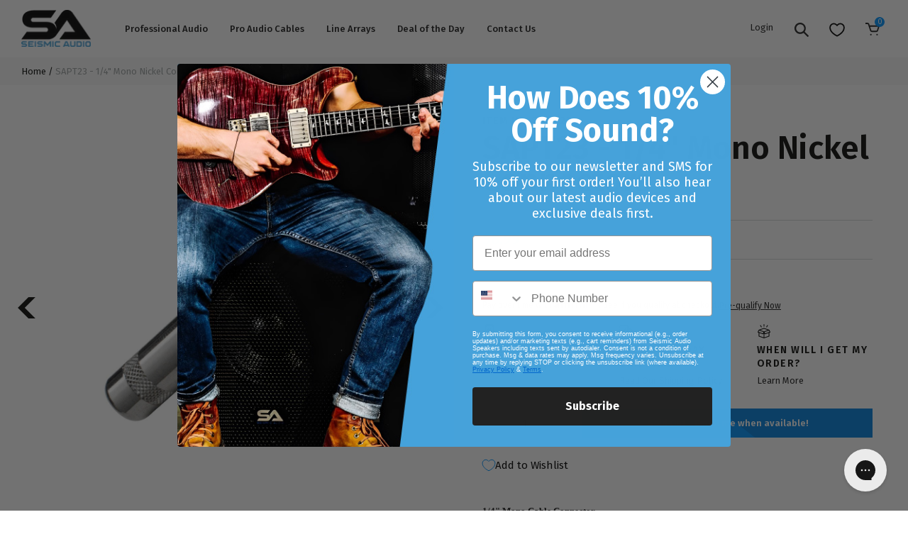

--- FILE ---
content_type: text/css
request_url: https://www.seismicaudiospeakers.com/cdn/shop/t/63/assets/pinch-zoom-fix.css?v=101554824418984496181763667093
body_size: -699
content:
.product__slider,.product__slider img,.slick-slide img,.slick-track img,.slick-list,.product__thumbs img{touch-action:pan-x pan-y pinch-zoom!important}
/*# sourceMappingURL=/cdn/shop/t/63/assets/pinch-zoom-fix.css.map?v=101554824418984496181763667093 */


--- FILE ---
content_type: image/svg+xml
request_url: https://www.seismicaudiospeakers.com/cdn/shop/t/63/assets/ico-arrow-right-dark.svg?v=34380771426807332071689273662
body_size: -707
content:
<svg id="icon_UI_arrow_Copy_2" data-name="icon/UI/arrow Copy 2" xmlns="http://www.w3.org/2000/svg" width="25" height="30" viewBox="0 0 25 30">
  <path id="Fill_1_Copy_5" data-name="Fill 1 Copy 5" d="M0,30H9.853L25,15,9.853,0H0L15.147,15Z" transform="translate(0)" fill="#0a0b09"/>
</svg>


--- FILE ---
content_type: text/javascript; charset=utf-8
request_url: https://www.seismicaudiospeakers.com/web-pixels@ae1676cfwd2530674p4253c800m34e853cb/web-pixel-193036357@5ee93563fe31b11d2d65e2f09a5229dc/sandbox/worker.modern.js
body_size: -418
content:
importScripts('https://www.seismicaudiospeakers.com/cdn/wpm/sae1676cfwd2530674p4253c800m34e853cbm.js');
globalThis.shopify = self.webPixelsManager.createShopifyExtend('193036357', 'APP');
importScripts('/web-pixels/strict/app/web-pixel-193036357@5ee93563fe31b11d2d65e2f09a5229dc.js');


--- FILE ---
content_type: text/javascript; charset=utf-8
request_url: https://www.seismicaudiospeakers.com/web-pixels@ae1676cfwd2530674p4253c800m34e853cb/web-pixel-69795909@23b97d18e2aa74363140dc29c9284e87/sandbox/worker.modern.js
body_size: -453
content:
importScripts('https://www.seismicaudiospeakers.com/cdn/wpm/sae1676cfwd2530674p4253c800m34e853cbm.js');
globalThis.shopify = self.webPixelsManager.createShopifyExtend('69795909', 'APP');
importScripts('/web-pixels/strict/app/web-pixel-69795909@23b97d18e2aa74363140dc29c9284e87.js');


--- FILE ---
content_type: image/svg+xml
request_url: https://www.seismicaudiospeakers.com/cdn/shop/t/63/assets/ico-arrow-left-dark.svg?v=90909360854704241891689273662
body_size: -925
content:
<svg xmlns="http://www.w3.org/2000/svg" width="25" height="30" viewBox="0 0 25 30">
  <g id="icon_UI_arrow_Copy" data-name="icon/UI/arrow Copy" transform="translate(0)">
    <path id="Fill_1_Copy_5" data-name="Fill 1 Copy 5" d="M25,30H15.147L0,15,15.147,0H25L9.853,15Z" transform="translate(0)" fill="#0a0b09"/>
  </g>
</svg>


--- FILE ---
content_type: application/javascript
request_url: https://cdn.appmate.io/themecode/seismicaudio/main/header-link.js?v=1692739582454052
body_size: -331
content:
export function inject({theme:e}){e.watch({selector:".header__aside .nav-access ul li:last-of-type"},s=>{s.insertBefore(e.createComponent("wishlist-link",{wrap:{name:"li",props:{className:"wk-head"}},props:{showIcon:!0,showText:!1,counter:{showNumber:!0,showBrackets:!1,hideWhenZero:!0,floating:"right"}}}))})}
